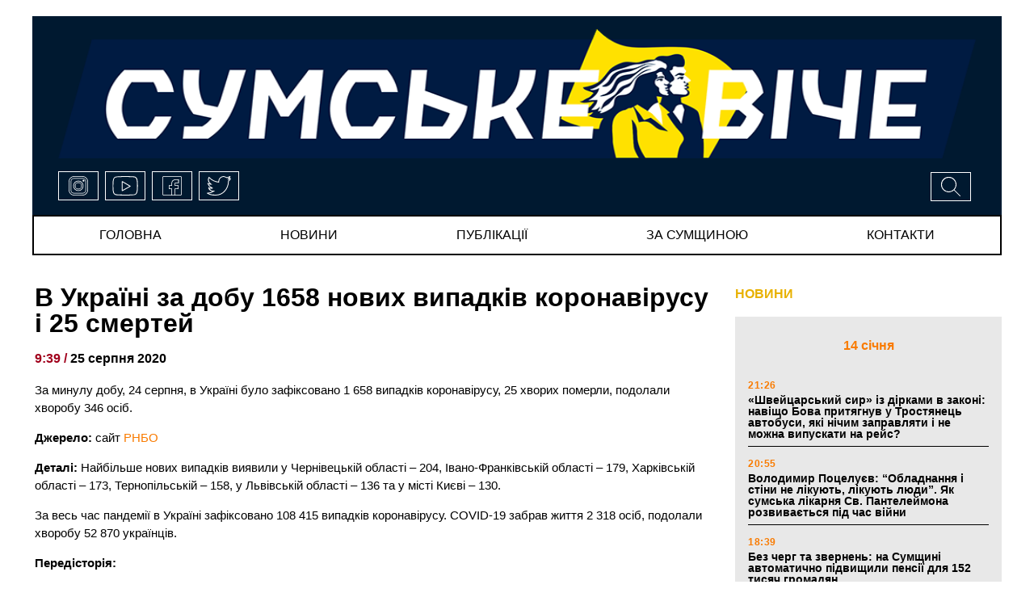

--- FILE ---
content_type: text/html; charset=UTF-8
request_url: https://viche.sumy.ua/za-symwunoy/v-ukrayini-za-dobu-1658-novih-vipadkiv-koronavirusu-i-25-smertej.html
body_size: 12879
content:

<!doctype html>
<html lang="uk">
<head>
	<!-- Global site tag (gtag.js) - Google Analytics -->
<script async src="https://www.googletagmanager.com/gtag/js?id=UA-177931171-1"></script>
<script>
window.dataLayer = window.dataLayer || [];
  function gtag(){dataLayer.push(arguments);}
  gtag('js', new Date());

  gtag('config', 'UA-177931171-1');
</script>
	<meta charset="UTF-8">
	<meta name="viewport" content="width=device-width, initial-scale=1">
	<link rel="profile" href="https://gmpg.org/xfn/11">
	<title>В Україні за добу 1658 нових випадків коронавірусу і 25 смертей |</title>

<!-- All In One SEO Pack 3.7.1ob_start_detected [-1,-1] -->

<meta name="keywords"  content="коронавірус в Україні" />

<script type="application/ld+json" class="aioseop-schema">{"@context":"https://schema.org","@graph":[{"@type":"Organization","@id":"https://viche.sumy.ua/#organization","url":"https://viche.sumy.ua/","name":"СУМСЬКЕ ВІЧЕ","sameAs":[],"logo":{"@type":"ImageObject","@id":"https://viche.sumy.ua/#logo","url":"https://viche.sumy.ua/wp-content/uploads/2020/06/logo.png","caption":""},"image":{"@id":"https://viche.sumy.ua/#logo"}},{"@type":"WebSite","@id":"https://viche.sumy.ua/#website","url":"https://viche.sumy.ua/","name":"СУМСЬКЕ ВІЧЕ","publisher":{"@id":"https://viche.sumy.ua/#organization"},"potentialAction":{"@type":"SearchAction","target":"https://viche.sumy.ua/?s={search_term_string}","query-input":"required name=search_term_string"}},{"@type":"WebPage","@id":"https://viche.sumy.ua/za-symwunoy/v-ukrayini-za-dobu-1658-novih-vipadkiv-koronavirusu-i-25-smertej.html#webpage","url":"https://viche.sumy.ua/za-symwunoy/v-ukrayini-za-dobu-1658-novih-vipadkiv-koronavirusu-i-25-smertej.html","inLanguage":"ru-RU","name":"В Україні за добу 1658 нових випадків коронавірусу і 25 смертей","isPartOf":{"@id":"https://viche.sumy.ua/#website"},"breadcrumb":{"@id":"https://viche.sumy.ua/za-symwunoy/v-ukrayini-za-dobu-1658-novih-vipadkiv-koronavirusu-i-25-smertej.html#breadcrumblist"},"datePublished":"2020-08-25T06:39:20+03:00","dateModified":"2020-08-25T06:39:20+03:00"},{"@type":"Article","@id":"https://viche.sumy.ua/za-symwunoy/v-ukrayini-za-dobu-1658-novih-vipadkiv-koronavirusu-i-25-smertej.html#article","isPartOf":{"@id":"https://viche.sumy.ua/za-symwunoy/v-ukrayini-za-dobu-1658-novih-vipadkiv-koronavirusu-i-25-smertej.html#webpage"},"author":{"@id":"https://viche.sumy.ua/author/viche_journalist_1#author"},"headline":"В Україні за добу 1658 нових випадків коронавірусу і 25 смертей","datePublished":"2020-08-25T06:39:20+03:00","dateModified":"2020-08-25T06:39:20+03:00","commentCount":0,"mainEntityOfPage":{"@id":"https://viche.sumy.ua/za-symwunoy/v-ukrayini-za-dobu-1658-novih-vipadkiv-koronavirusu-i-25-smertej.html#webpage"},"publisher":{"@id":"https://viche.sumy.ua/#organization"},"articleSection":"ЗА СУМЩИНОЮ, коронавірус в Україні","image":{"@type":"ImageObject","@id":"https://viche.sumy.ua/za-symwunoy/v-ukrayini-za-dobu-1658-novih-vipadkiv-koronavirusu-i-25-smertej.html#primaryimage","url":"https://viche.sumy.ua/wp-content/uploads/2020/06/logo.png","width":1000,"height":166}},{"@type":"Person","@id":"https://viche.sumy.ua/author/viche_journalist_1#author","name":"journalist 1","sameAs":[],"image":{"@type":"ImageObject","@id":"https://viche.sumy.ua/#personlogo","url":"https://secure.gravatar.com/avatar/4895f033cd2f8f481dbc5b68df7fe642?s=96&d=mm&r=g","width":96,"height":96,"caption":"journalist 1"}},{"@type":"BreadcrumbList","@id":"https://viche.sumy.ua/za-symwunoy/v-ukrayini-za-dobu-1658-novih-vipadkiv-koronavirusu-i-25-smertej.html#breadcrumblist","itemListElement":[{"@type":"ListItem","position":1,"item":{"@type":"WebPage","@id":"https://viche.sumy.ua/","url":"https://viche.sumy.ua/","name":"СУМСЬКЕ ВІЧЕ"}},{"@type":"ListItem","position":2,"item":{"@type":"WebPage","@id":"https://viche.sumy.ua/za-symwunoy/v-ukrayini-za-dobu-1658-novih-vipadkiv-koronavirusu-i-25-smertej.html","url":"https://viche.sumy.ua/za-symwunoy/v-ukrayini-za-dobu-1658-novih-vipadkiv-koronavirusu-i-25-smertej.html","name":"В Україні за добу 1658 нових випадків коронавірусу і 25 смертей"}}]}]}</script>
<link rel="canonical" href="https://viche.sumy.ua/za-symwunoy/v-ukrayini-za-dobu-1658-novih-vipadkiv-koronavirusu-i-25-smertej.html" />
<!-- All In One SEO Pack -->
<link rel='dns-prefetch' href='//ajax.googleapis.com' />
<link rel='dns-prefetch' href='//cdnjs.cloudflare.com' />
<link rel='dns-prefetch' href='//stackpath.bootstrapcdn.com' />
<link rel='dns-prefetch' href='//maxcdn.bootstrapcdn.com' />
<link rel='dns-prefetch' href='//s.w.org' />
<link rel="alternate" type="application/rss+xml" title="СУМСЬКЕ ВІЧЕ &raquo; Лента" href="https://viche.sumy.ua/feed" />
<link rel="alternate" type="application/rss+xml" title="СУМСЬКЕ ВІЧЕ &raquo; Лента комментариев" href="https://viche.sumy.ua/comments/feed" />
		<script>
			window._wpemojiSettings = {"baseUrl":"https:\/\/s.w.org\/images\/core\/emoji\/13.0.0\/72x72\/","ext":".png","svgUrl":"https:\/\/s.w.org\/images\/core\/emoji\/13.0.0\/svg\/","svgExt":".svg","source":{"concatemoji":"https:\/\/viche.sumy.ua\/wp-includes\/js\/wp-emoji-release.min.js"}};
			!function(e,a,t){var r,n,o,i,p=a.createElement("canvas"),s=p.getContext&&p.getContext("2d");function c(e,t){var a=String.fromCharCode;s.clearRect(0,0,p.width,p.height),s.fillText(a.apply(this,e),0,0);var r=p.toDataURL();return s.clearRect(0,0,p.width,p.height),s.fillText(a.apply(this,t),0,0),r===p.toDataURL()}function l(e){if(!s||!s.fillText)return!1;switch(s.textBaseline="top",s.font="600 32px Arial",e){case"flag":return!c([127987,65039,8205,9895,65039],[127987,65039,8203,9895,65039])&&(!c([55356,56826,55356,56819],[55356,56826,8203,55356,56819])&&!c([55356,57332,56128,56423,56128,56418,56128,56421,56128,56430,56128,56423,56128,56447],[55356,57332,8203,56128,56423,8203,56128,56418,8203,56128,56421,8203,56128,56430,8203,56128,56423,8203,56128,56447]));case"emoji":return!c([55357,56424,8205,55356,57212],[55357,56424,8203,55356,57212])}return!1}function d(e){var t=a.createElement("script");t.src=e,t.defer=t.type="text/javascript",a.getElementsByTagName("head")[0].appendChild(t)}for(i=Array("flag","emoji"),t.supports={everything:!0,everythingExceptFlag:!0},o=0;o<i.length;o++)t.supports[i[o]]=l(i[o]),t.supports.everything=t.supports.everything&&t.supports[i[o]],"flag"!==i[o]&&(t.supports.everythingExceptFlag=t.supports.everythingExceptFlag&&t.supports[i[o]]);t.supports.everythingExceptFlag=t.supports.everythingExceptFlag&&!t.supports.flag,t.DOMReady=!1,t.readyCallback=function(){t.DOMReady=!0},t.supports.everything||(n=function(){t.readyCallback()},a.addEventListener?(a.addEventListener("DOMContentLoaded",n,!1),e.addEventListener("load",n,!1)):(e.attachEvent("onload",n),a.attachEvent("onreadystatechange",function(){"complete"===a.readyState&&t.readyCallback()})),(r=t.source||{}).concatemoji?d(r.concatemoji):r.wpemoji&&r.twemoji&&(d(r.twemoji),d(r.wpemoji)))}(window,document,window._wpemojiSettings);
		</script>
		<style>
img.wp-smiley,
img.emoji {
	display: inline !important;
	border: none !important;
	box-shadow: none !important;
	height: 1em !important;
	width: 1em !important;
	margin: 0 .07em !important;
	vertical-align: -0.1em !important;
	background: none !important;
	padding: 0 !important;
}
</style>
	<link rel='stylesheet' id='wp-block-library-css'  href='https://viche.sumy.ua/wp-includes/css/dist/block-library/style.min.css' media='all' />
<link rel='stylesheet' id='wp-pagenavi-css'  href='https://viche.sumy.ua/wp-content/plugins/wp-pagenavi/pagenavi-css.css' media='all' />
<link rel='stylesheet' id='bootstrap-style-css'  href='https://maxcdn.bootstrapcdn.com/bootstrap/4.0.0/css/bootstrap.min.css' media='' />
<link rel='stylesheet' id='style-css'  href='https://viche.sumy.ua/wp-content/themes/viche/style.css' media='' />
<link rel="https://api.w.org/" href="https://viche.sumy.ua/wp-json/" /><link rel="alternate" type="application/json" href="https://viche.sumy.ua/wp-json/wp/v2/posts/11579" /><link rel="EditURI" type="application/rsd+xml" title="RSD" href="https://viche.sumy.ua/xmlrpc.php?rsd" />
<link rel="wlwmanifest" type="application/wlwmanifest+xml" href="https://viche.sumy.ua/wp-includes/wlwmanifest.xml" /> 
<link rel='prev' title='У Сумах виявили 44 випадки коронавірусу' href='https://viche.sumy.ua/news/u-sumah-viyavili-44-vipadki-koronavirusu.html' />
<link rel='next' title='На глибині 170 метрів. У криворізькому кар&#8217;єрі знайшли тіло 19-річної дівчини, яка зникла тиждень тому' href='https://viche.sumy.ua/news/na-glibini-170-metriv-u-krivorizkomu-kar-yeri-znajshli-tilo-19-richnoyi-divchini-yaka-znikla-tizhden-tomu.html' />

<link rel='shortlink' href='https://viche.sumy.ua/?p=11579' />
<link rel="alternate" type="application/json+oembed" href="https://viche.sumy.ua/wp-json/oembed/1.0/embed?url=https%3A%2F%2Fviche.sumy.ua%2Fza-symwunoy%2Fv-ukrayini-za-dobu-1658-novih-vipadkiv-koronavirusu-i-25-smertej.html" />
<link rel="alternate" type="text/xml+oembed" href="https://viche.sumy.ua/wp-json/oembed/1.0/embed?url=https%3A%2F%2Fviche.sumy.ua%2Fza-symwunoy%2Fv-ukrayini-za-dobu-1658-novih-vipadkiv-koronavirusu-i-25-smertej.html&#038;format=xml" />
<meta property="og:image" content="/var/www/viche_sumy_u_usr/data/www/viche.sumy.ua/wp-content/themes/viche/img/logo_social.png"/>
<meta property="og:type" content="article" />
<meta property="og:title" content="В Україні за добу 1658 нових випадків коронавірусу і 25 смертей" />
<meta property="og:image:width" content="400" />
<meta property="og:image:height" content="300" />
<meta property="og:url" content="https://viche.sumy.ua/za-symwunoy/v-ukrayini-za-dobu-1658-novih-vipadkiv-koronavirusu-i-25-smertej.html" />
<meta property="og:description" content="За минулу добу, 24 серпня, в Україні було зафіксовано 1 658 випадків коронавірусу, 25 хворих померли, подолали хворобу 346 осіб. Джерело: сайт РНБО Деталі: Найбільше нових випадків виявили у Чернівецькій області – 204, Івано-Франківській області – 179, Харківській області – 173, Тернопільській – 158, у Львівській області – 136 та у місті Києві – 130. За весь час [&hellip;]" />
<style>.recentcomments a{display:inline !important;padding:0 !important;margin:0 !important;}</style><link rel="icon" href="https://viche.sumy.ua/wp-content/uploads/2020/06/cropped-logo_quad_2-32x32.png" sizes="32x32" />
<link rel="icon" href="https://viche.sumy.ua/wp-content/uploads/2020/06/cropped-logo_quad_2-192x192.png" sizes="192x192" />
<link rel="apple-touch-icon" href="https://viche.sumy.ua/wp-content/uploads/2020/06/cropped-logo_quad_2-180x180.png" />
<meta name="msapplication-TileImage" content="https://viche.sumy.ua/wp-content/uploads/2020/06/cropped-logo_quad_2-270x270.png" />
		<meta charset="UTF-8">
		<meta name="viewport" content="width=device-width, initial-scale=1">
		<link rel="profile" href="https://gmpg.org/xfn/11">
		<title>В Україні за добу 1658 нових випадків коронавірусу і 25 смертей &#8211; СУМСЬКЕ ВІЧЕ</title>

<!-- Предупреждение отладки: All In One SEO Pack метаданные повторно включены фильтром wp_head. Вызвано 2 раз! -->
<link rel='dns-prefetch' href='//ajax.googleapis.com' />
<link rel='dns-prefetch' href='//cdnjs.cloudflare.com' />
<link rel='dns-prefetch' href='//stackpath.bootstrapcdn.com' />
<link rel='dns-prefetch' href='//maxcdn.bootstrapcdn.com' />
<link rel='dns-prefetch' href='//s.w.org' />
<link rel="alternate" type="application/rss+xml" title="СУМСЬКЕ ВІЧЕ &raquo; Лента" href="https://viche.sumy.ua/feed" />
<link rel="alternate" type="application/rss+xml" title="СУМСЬКЕ ВІЧЕ &raquo; Лента комментариев" href="https://viche.sumy.ua/comments/feed" />
<script src='https://viche.sumy.ua/wp-includes/js/wp-embed.min.js' id='wp-embed-js'></script>
<link rel="https://api.w.org/" href="https://viche.sumy.ua/wp-json/" /><link rel="alternate" type="application/json" href="https://viche.sumy.ua/wp-json/wp/v2/posts/11579" /><link rel="EditURI" type="application/rsd+xml" title="RSD" href="https://viche.sumy.ua/xmlrpc.php?rsd" />
<link rel="wlwmanifest" type="application/wlwmanifest+xml" href="https://viche.sumy.ua/wp-includes/wlwmanifest.xml" /> 
<link rel='prev' title='У Сумах виявили 44 випадки коронавірусу' href='https://viche.sumy.ua/news/u-sumah-viyavili-44-vipadki-koronavirusu.html' />
<link rel='next' title='На глибині 170 метрів. У криворізькому кар&#8217;єрі знайшли тіло 19-річної дівчини, яка зникла тиждень тому' href='https://viche.sumy.ua/news/na-glibini-170-metriv-u-krivorizkomu-kar-yeri-znajshli-tilo-19-richnoyi-divchini-yaka-znikla-tizhden-tomu.html' />

<link rel='shortlink' href='https://viche.sumy.ua/?p=11579' />
<link rel="alternate" type="application/json+oembed" href="https://viche.sumy.ua/wp-json/oembed/1.0/embed?url=https%3A%2F%2Fviche.sumy.ua%2Fza-symwunoy%2Fv-ukrayini-za-dobu-1658-novih-vipadkiv-koronavirusu-i-25-smertej.html" />
<link rel="alternate" type="text/xml+oembed" href="https://viche.sumy.ua/wp-json/oembed/1.0/embed?url=https%3A%2F%2Fviche.sumy.ua%2Fza-symwunoy%2Fv-ukrayini-za-dobu-1658-novih-vipadkiv-koronavirusu-i-25-smertej.html&#038;format=xml" />
<meta property="og:image" content="/var/www/viche_sumy_u_usr/data/www/viche.sumy.ua/wp-content/themes/viche/img/logo_social.png"/>
<meta property="og:type" content="article" />
<meta property="og:title" content="В Україні за добу 1658 нових випадків коронавірусу і 25 смертей" />
<meta property="og:image:width" content="400" />
<meta property="og:image:height" content="300" />
<meta property="og:url" content="https://viche.sumy.ua/za-symwunoy/v-ukrayini-za-dobu-1658-novih-vipadkiv-koronavirusu-i-25-smertej.html" />
<meta property="og:description" content="За минулу добу, 24 серпня, в Україні було зафіксовано 1 658 випадків коронавірусу, 25 хворих померли, подолали хворобу 346 осіб. Джерело: сайт РНБО Деталі: Найбільше нових випадків виявили у Чернівецькій області – 204, Івано-Франківській області – 179, Харківській області – 173, Тернопільській – 158, у Львівській області – 136 та у місті Києві – 130. За весь час [&hellip;]" />
<style>.recentcomments a{display:inline !important;padding:0 !important;margin:0 !important;}</style><link rel="icon" href="https://viche.sumy.ua/wp-content/uploads/2020/06/cropped-logo_quad_2-32x32.png" sizes="32x32" />
<link rel="icon" href="https://viche.sumy.ua/wp-content/uploads/2020/06/cropped-logo_quad_2-192x192.png" sizes="192x192" />
<link rel="apple-touch-icon" href="https://viche.sumy.ua/wp-content/uploads/2020/06/cropped-logo_quad_2-180x180.png" />
<meta name="msapplication-TileImage" content="https://viche.sumy.ua/wp-content/uploads/2020/06/cropped-logo_quad_2-270x270.png" />
	</head>

<body data-rsssl=1 class="post-template-default single single-post postid-11579 single-format-standard">
<!--[if lte IE 8]>
<p>Вы используете <strong>устаревший</strong> браузер. Пожалуйста, обновите Ваш браузер</a>, чтобы улучшить отображение веб-сайта .</p>
<p>You are using an <strong>outdated</strong> browser. Please upgrade your browser</a> to improve your experience.</p>
<![endif]-->
<div id="page">
	<header id="masthead" class="header inner-wrap clearfix">
		<div class="header-logo clearfix">

<div class="logo">
	<a href="/"><img src="https://viche.sumy.ua/wp-content/themes/viche/img/logo.png" title="viche" alt="viche"></a>
</div><!-- /.logo -->
	<div class="icons-block">
		<div class="header-menu dropdown">
			<button class="btn dropdown-toggle" type="button" id="dropdownMenuButton" data-toggle="dropdown" aria-haspopup="true" aria-expanded="false">
				<svg version="1.1" viewBox="0 0 32 32"
					width="32px" xml:space="preserve" xmlns="http://www.w3.org/2000/svg" xmlns:xlink="http://www.w3.org/1999/xlink">
						<path d="M4,10h24c1.104,0,2-0.896,2-2s-0.896-2-2-2H4C2.896,6,2,6.896,2,8S2.896,10,4,10z M28,14H4c-1.104,0-2,0.896-2,2  s0.896,2,2,2h24c1.104,0,2-0.896,2-2S29.104,14,28,14z M28,22H4c-1.104,0-2,0.896-2,2s0.896,2,2,2h24c1.104,0,2-0.896,2-2  S29.104,22,28,22z"/>
					</svg>
			</button>
			<div class="dropdown-menu" aria-labelledby="dropdownMenuButton">
				<ul id="menu-menyu" class="menu"><li id="menu-item-3985" class="menu-item menu-item-type-custom menu-item-object-custom menu-item-3985"><a href="/">Головна</a></li>
<li id="menu-item-3986" class="menu-item menu-item-type-post_type menu-item-object-page menu-item-3986"><a href="https://viche.sumy.ua/every-news">новини</a></li>
<li id="menu-item-3990" class="menu-item menu-item-type-post_type menu-item-object-page menu-item-3990"><a href="https://viche.sumy.ua/every-publications">публікації</a></li>
<li id="menu-item-3989" class="menu-item menu-item-type-post_type menu-item-object-page menu-item-3989"><a href="https://viche.sumy.ua/every-za-symwunoy">за сумщиною</a></li>
<li id="menu-item-3992" class="menu-item menu-item-type-post_type menu-item-object-page menu-item-3992"><a href="https://viche.sumy.ua/contacts">Контакти</a></li>
</ul>				<div class="search">
					<!-- Button trigger modal -->
					<button type="button" data-toggle="modal" data-target="#myModal">
				<span>
			<svg version="1.1" id="Capa_1" xmlns="http://www.w3.org/2000/svg" xmlns:xlink="http://www.w3.org/1999/xlink"
				x="0px" y="0px" viewBox="0 0 612.08 612.08" xml:space="preserve">
					<g>
						<path d="M237.927,0C106.555,0,0.035,106.52,0.035,237.893c0,131.373,106.52,237.893,237.893,237.893
		c50.518,0,97.368-15.757,135.879-42.597l0.028-0.028l176.432,176.433c3.274,3.274,8.48,3.358,11.839,0l47.551-47.551
		c3.274-3.274,3.106-8.703-0.028-11.838L433.223,373.8c26.84-38.539,42.597-85.39,42.597-135.907C475.82,106.52,369.3,0,237.927,0z
		 M237.927,419.811c-100.475,0-181.918-81.443-181.918-181.918S137.453,55.975,237.927,55.975s181.918,81.443,181.918,181.918
		S338.402,419.811,237.927,419.811z"/>
					</g>
					</svg>
			</span>
					</button>
				</div><!-- /.search -->
				<div class="social-links">
					<a href="#">
					<span class="icon">
						<svg>
								<use xlink:href=https://viche.sumy.ua/wp-content/themes/viche/img/sprite.svg#instagram></use>
						</svg>
					</span>
					</a>
					<a href="#">
					<span class="icon">
						<svg>
								<use xlink:href=https://viche.sumy.ua/wp-content/themes/viche/img/sprite.svg#youtube></use>
						</svg>
					</span>
					</a>
					<a href="#">
					<span class="icon">
						<svg>
								<use xlink:href=https://viche.sumy.ua/wp-content/themes/viche/img/sprite.svg#facebook></use>
						</svg>
					</span>
					</a>
					<a href="#">
					<span class="icon">
						<svg>
							<use xlink:href=https://viche.sumy.ua/wp-content/themes/viche/img/sprite.svg#twitter></use>
						</svg>
					</span>
					</a>
				</div><!-- /.social-links -->
			</div>
		</div>
		<div class="social-links">
			<a href="#">
					<span class="icon">
						<svg>
								<use xlink:href=https://viche.sumy.ua/wp-content/themes/viche/img/sprite.svg#instagram></use>
						</svg>
					</span>
			</a>
			<a href="#">
					<span class="icon">
						<svg>
								<use xlink:href=https://viche.sumy.ua/wp-content/themes/viche/img/sprite.svg#youtube></use>
						</svg>
					</span>
			</a>
			<a href="#">
					<span class="icon">
						<svg>
								<use xlink:href=https://viche.sumy.ua/wp-content/themes/viche/img/sprite.svg#facebook></use>
						</svg>
					</span>
			</a>
			<a href="#">
					<span class="icon">
						<svg>
							<use xlink:href=https://viche.sumy.ua/wp-content/themes/viche/img/sprite.svg#twitter></use>
						</svg>
					</span>
			</a>
		</div><!-- /.social-links -->
		<div class="search">
			<!-- Button trigger modal -->
			<button type="button" data-toggle="modal" data-target="#myModal">
				<span>
						<svg>
							<use xlink:href=https://viche.sumy.ua/wp-content/themes/viche/img/sprite.svg#search></use>
						</svg>
			</span>
			</button>
		</div><!-- /.search -->
	</div>

</div><!-- /.header-logo -->		<div id="menu" class="clearfix">
	<!-- Navbar -->
	<nav class="navbar navbar-expand-md">
		<button class="navbar-toggler" type="button" data-toggle="collapse" data-target="#navbarColor01"
				aria-controls="navbarColor01" aria-expanded="false" aria-label="Toggle navigation">
			<svg height="32px" id="Layer_1" style="enable-background:new 0 0 32 32;" version="1.1" viewBox="0 0 32 32"
					width="32px" xml:space="preserve" xmlns="http://www.w3.org/2000/svg"
					xmlns:xlink="http://www.w3.org/1999/xlink"><path d="M4,10h24c1.104,0,2-0.896,2-2s-0.896-2-2-2H4C2.896,6,2,6.896,2,8S2.896,10,4,10z M28,14H4c-1.104,0-2,0.896-2,2  s0.896,2,2,2h24c1.104,0,2-0.896,2-2S29.104,14,28,14z M28,22H4c-1.104,0-2,0.896-2,2s0.896,2,2,2h24c1.104,0,2-0.896,2-2  S29.104,22,28,22z"/></svg>
		</button>
		<div class="collapse navbar-collapse" id="navbarColor01">
			<ul id="menu-menyu-1" class="menu"><li class="menu-item menu-item-type-custom menu-item-object-custom menu-item-3985"><a href="/">Головна</a></li>
<li class="menu-item menu-item-type-post_type menu-item-object-page menu-item-3986"><a href="https://viche.sumy.ua/every-news">новини</a></li>
<li class="menu-item menu-item-type-post_type menu-item-object-page menu-item-3990"><a href="https://viche.sumy.ua/every-publications">публікації</a></li>
<li class="menu-item menu-item-type-post_type menu-item-object-page menu-item-3989"><a href="https://viche.sumy.ua/every-za-symwunoy">за сумщиною</a></li>
<li class="menu-item menu-item-type-post_type menu-item-object-page menu-item-3992"><a href="https://viche.sumy.ua/contacts">Контакти</a></li>
</ul>		</div>
	</nav>
	<!-- Navbar End -->
</div>	</header>
<main id="single-page-main" class="inner-wrap clearfix">
	<div class="primary">
		<div class="single-content">
				<article id="post-11579" class="post-11579 post type-post status-publish format-standard hentry category-za-symwunoy tag-koronavirus-v-ukrayini">
			<header class="entry-header">
			<h1 class="entry-title">В Україні за добу 1658 нових випадків коронавірусу і 25 смертей</h1>					<div class="single-entry-meta">
						<span class="entry-time">  9:39 /  </span>
						<span class="entry-date">	25 серпня 2020</span>
											</div><!-- .entry-meta -->
						</header><!-- .entry-header -->

	<div class="entry-content">
		<p>За минулу добу, 24 серпня, в Україні було зафіксовано 1 658 випадків коронавірусу, 25 хворих померли, подолали хворобу 346 осіб.</p>
<p><strong>Джерело:</strong> сайт<a href="https://covid19.rnbo.gov.ua/" target="_blank" rel="noopener noreferrer"> РНБО</a></p>
<p><strong>Деталі:</strong> Найбільше нових випадків виявили у Чернівецькій області – 204, Івано-Франківській області – 179, Харківській області – 173, Тернопільській – 158, у Львівській області – 136 та у місті Києві – 130.</p>
<p>За весь час пандемії в Україні зафіксовано 108 415 випадків коронавірусу. COVID-19 забрав життя 2 318 осіб, подолали хворобу 52 870 українців.</p>
<div id="adriver_banner_767987734"></div>
<p><strong>Передісторія:</strong></p>
<ul>
<li>23 серпня в Україні було зафіксовано <a href="https://www.pravda.com.ua/news/2020/08/24/7263974/" target="_blank" rel="noopener noreferrer">1799 випадків коронавірусу</a>, 22 хворих померло і 289 – одужало.</li>
<li><a href="https://www.pravda.com.ua/news/2020/08/23/7263923/" target="_blank" rel="noopener noreferrer">22 серпня</a> в Україні коронавірус зафіксували у 1 987 осіб, 27 людей померли.</li>
<li>21 серпня в Україні виявили рекордні <a href="https://www.pravda.com.ua/news/2020/08/22/7263862/" target="_blank" rel="noopener noreferrer">2 328 випадків коронавірусу</a>, 37 хворих померли.</li>
</ul>
<p><a href="http://debaty.sumy.ua/">Джерело</a><a href="http://debaty.sumy.ua/">:</a></p>
	</div><!-- .entry-content -->

</article><!-- #post-11579 -->
		<div class="share-on-social">
			<span>ПОДІЛИТИСЯ В СОЦІАЛЬНИХ МЕРЕЖАХ</span>
		</div>
		<div data-mobile-view="false" data-share-size="40" data-like-text-enable="false" data-background-alpha="0.0"
			data-pid="1942737" data-mode="share" data-background-color="#ffffff" data-share-shape="round"
			data-share-counter-size="12" data-icon-color="#ffffff" data-mobile-sn-ids="fb.vk.tw.ok.wh.tm.vb."
			data-text-color="#000000" data-buttons-color="#FFFFFF" data-counter-background-color="#ffffff"
			data-share-counter-type="disable" data-orientation="horizontal" data-following-enable="false"
			data-sn-ids="fb.vk.tw.ok.wh.tm.vb." data-preview-mobile="false" data-selection-enable="false"
			data-exclude-show-more="false" data-share-style="1" data-counter-background-alpha="1.0" data-top-button="false"
			class="uptolike-buttons"></div>
		
		</div><!-- /.single-content -->
	</div><!-- /.primary -->
	<aside class="sidebar">
		<div class="news-column">
			<div class="block-title">
				<a href="/every-news">НОВИНИ</a>
			</div>
			<div class="news-list">
				


			<div class="group-date">
				14 січня			</div>

		
		<article id="post-27533" class="article-content post-27533 post type-post status-publish format-standard has-post-thumbnail hentry category-news">
			<!--			-->			<header class="entry-header">
				<div class="entry-header-inner">
					<div class="news-time">21:26 </div>
					<h3 class="entry-title teg-bold"><a href="https://viche.sumy.ua/news/shvejtsarskij-sir-iz-dirkami-v-zakoni-navishho-bova-prityagnuv-u-trostyanets-avtobusi-yaki-nichim-zapravlyati-i-ne-mozhna-vipuskati-na-rejs.html">«Швейцарський сир» із дірками в законі: навіщо Бова притягнув у Тростянець автобуси, які нічим заправляти і не можна випускати на рейс?</a></h3>
				</div><!-- .entry-header-inner -->
			</header>
		</article><!-- #post-27533 -->

			
		<article id="post-27531" class="article-content post-27531 post type-post status-publish format-standard has-post-thumbnail hentry category-news">
			<!--			-->			<header class="entry-header">
				<div class="entry-header-inner">
					<div class="news-time">20:55 </div>
					<h3 class="entry-title teg-bold"><a href="https://viche.sumy.ua/news/volodimir-potseluyev-obladnannya-i-stini-ne-likuyut-likuyut-lyudi-yak-sumska-likarnya-sv-pantelejmona-rozvivayetsya-pid-chas-vijni.html">Володимир Поцелуєв: &#8220;Обладнання і стіни не лікують, лікують люди&#8221;. Як сумська лікарня Св. Пантелеймона розвивається під час війни</a></h3>
				</div><!-- .entry-header-inner -->
			</header>
		</article><!-- #post-27531 -->

			
		<article id="post-27527" class="article-content post-27527 post type-post status-publish format-standard has-post-thumbnail hentry category-news">
			<!--			-->			<header class="entry-header">
				<div class="entry-header-inner">
					<div class="news-time">18:39 </div>
					<h3 class="entry-title teg-bold"><a href="https://viche.sumy.ua/news/bez-cherg-ta-zvernen-na-sumshhini-avtomatichno-pidvishhili-pensiyi-dlya-152-tisyach-gromadyan.html">Без черг та звернень: на Сумщині автоматично підвищили пенсії для 152 тисяч громадян</a></h3>
				</div><!-- .entry-header-inner -->
			</header>
		</article><!-- #post-27527 -->

			
		<article id="post-27529" class="article-content post-27529 post type-post status-publish format-standard has-post-thumbnail hentry category-news">
			<!--			-->			<header class="entry-header">
				<div class="entry-header-inner">
					<div class="news-time">15:54 </div>
					<h3 class="entry-title teg-bold"><a href="https://viche.sumy.ua/news/za-spriyannya-oleksiya-romanka-u-shosttsi-vidnovili-ispiti-na-vodijski-prava.html">За сприяння Олексія Романька у Шостці відновили іспити на водійські права</a></h3>
				</div><!-- .entry-header-inner -->
			</header>
		</article><!-- #post-27529 -->

			
		<article id="post-27525" class="article-content post-27525 post type-post status-publish format-standard has-post-thumbnail hentry category-news">
			<!--			-->			<header class="entry-header">
				<div class="entry-header-inner">
					<div class="news-time">11:04 </div>
					<h3 class="entry-title teg-bold"><a href="https://viche.sumy.ua/news/faktichne-zahoplennya-ofisu-timoshenko-zayavila-pro-nezakonni-nichni-diyi-silovikiv-i-politichne-peresliduvannya.html">«Фактичне захоплення офісу»: Тимошенко заявила про незаконні нічні дії силовиків і політичне переслідування</a></h3>
				</div><!-- .entry-header-inner -->
			</header>
		</article><!-- #post-27525 -->

			
			<div class="group-date">
				13 січня			</div>

		
		<article id="post-27523" class="article-content post-27523 post type-post status-publish format-standard has-post-thumbnail hentry category-news">
			<!--			-->			<header class="entry-header">
				<div class="entry-header-inner">
					<div class="news-time">21:59 </div>
					<h3 class="entry-title teg-bold"><a href="https://viche.sumy.ua/news/yefrem-lazarev-prozvituvav-pro-robotu-u-2025-rotsi.html">Єфрем Лазарев прозвітував про роботу у 2025 році</a></h3>
				</div><!-- .entry-header-inner -->
			</header>
		</article><!-- #post-27523 -->

			
		<article id="post-27521" class="article-content post-27521 post type-post status-publish format-standard has-post-thumbnail hentry category-news">
			<!--			-->			<header class="entry-header">
				<div class="entry-header-inner">
					<div class="news-time">17:58 </div>
					<h3 class="entry-title teg-bold"><a href="https://viche.sumy.ua/news/volodimir-potseluyev-robitimemo-vse-shhob-lyudi-otrimuvali-dopomogu-tut-i-zaraz-direktor-likarni-sv-pantelejmona-pro-zabezpechennya-bezkoshtovnogo-protezuvannya.html">Володимир Поцелуєв: «Робитимемо все, щоб люди отримували допомогу тут і зараз» — директор лікарні Св. Пантелеймона про забезпечення безкоштовного протезування</a></h3>
				</div><!-- .entry-header-inner -->
			</header>
		</article><!-- #post-27521 -->

			
		<article id="post-27519" class="article-content post-27519 post type-post status-publish format-standard has-post-thumbnail hentry category-news">
			<!--			-->			<header class="entry-header">
				<div class="entry-header-inner">
					<div class="news-time">13:10 </div>
					<h3 class="entry-title teg-bold"><a href="https://viche.sumy.ua/news/diyi-vazhlivishi-za-slova-deputat-sumskoyi-oblradi-vitalij-kalinichenko-prozvituvav-pro-robotu-u-nadskladnij-2025-rik.html">«Дії важливіші за слова»: депутат Сумської облради Віталій Калініченко прозвітував про роботу у надскладний 2025 рік</a></h3>
				</div><!-- .entry-header-inner -->
			</header>
		</article><!-- #post-27519 -->

			
			<div class="group-date">
				10 січня			</div>

		
		<article id="post-27517" class="article-content post-27517 post type-post status-publish format-standard has-post-thumbnail hentry category-news">
			<!--			-->			<header class="entry-header">
				<div class="entry-header-inner">
					<div class="news-time">18:59 </div>
					<h3 class="entry-title teg-bold"><a href="https://viche.sumy.ua/news/vadim-lisij-zbilshennya-podatkiv-dlya-fopiv-znishhit-biznes.html">Вадим Лисий: збільшення податків для ФОПів знищить бізнес</a></h3>
				</div><!-- .entry-header-inner -->
			</header>
		</article><!-- #post-27517 -->

			
		<article id="post-27515" class="article-content post-27515 post type-post status-publish format-standard has-post-thumbnail hentry category-news">
			<!--			-->			<header class="entry-header">
				<div class="entry-header-inner">
					<div class="news-time">14:30 </div>
					<h3 class="entry-title teg-bold"><a href="https://viche.sumy.ua/news/tse-nasha-printsipova-pozitsiya-leonid-nikolayenko-rozpoviv-chomu-sumi-stali-odnim-iz-lideriv-za-pidtrimkoyu-zsu.html">«Це наша принципова позиція»: Леонід Ніколаєнко розповів, чому Суми стали одним із лідерів за підтримкою ЗСУ</a></h3>
				</div><!-- .entry-header-inner -->
			</header>
		</article><!-- #post-27515 -->

			
			<div class="group-date">
				9 січня			</div>

		
		<article id="post-27513" class="article-content post-27513 post type-post status-publish format-standard has-post-thumbnail hentry category-news">
			<!--			-->			<header class="entry-header">
				<div class="entry-header-inner">
					<div class="news-time">22:04 </div>
					<h3 class="entry-title teg-bold"><a href="https://viche.sumy.ua/news/leonid-nikolayenko-povidomiv-pro-pogodzhennya-viplat-za-programoyu-yevidnovlennya-dlya-70-rodin-sumchan.html">Леонід Ніколаєнко повідомив про погодження виплат за програмою «єВідновлення» для 70 родин сумчан</a></h3>
				</div><!-- .entry-header-inner -->
			</header>
		</article><!-- #post-27513 -->

			
			<div class="group-date">
				8 січня			</div>

		
		<article id="post-27511" class="article-content post-27511 post type-post status-publish format-standard has-post-thumbnail hentry category-news">
			<!--			-->			<header class="entry-header">
				<div class="entry-header-inner">
					<div class="news-time">18:44 </div>
					<h3 class="entry-title teg-bold"><a href="https://viche.sumy.ua/news/leonid-nikolayenko-pro-te-yak-sumi-protistoyat-rekordnij-kilkosti-atak.html">Леонід Ніколаєнко про те, як Суми протистоять рекордній кількості атак</a></h3>
				</div><!-- .entry-header-inner -->
			</header>
		</article><!-- #post-27511 -->

			
			<div class="group-date">
				7 січня			</div>

		
		<article id="post-27508" class="article-content post-27508 post type-post status-publish format-standard has-post-thumbnail hentry category-news">
			<!--			-->			<header class="entry-header">
				<div class="entry-header-inner">
					<div class="news-time">20:49 </div>
					<h3 class="entry-title teg-bold"><a href="https://viche.sumy.ua/news/rozpodil-koshtiv-maye-buti-vidkritim-leonid-nikolayenko-zaproshuye-fahivtsiv-do-komisiyi-z-pidtrimki-lyudej-z-invalidnistyu.html">«Розподіл коштів має бути відкритим»: Леонід Ніколаєнко запрошує фахівців до комісії з підтримки людей з інвалідністю</a></h3>
				</div><!-- .entry-header-inner -->
			</header>
		</article><!-- #post-27508 -->

			
			<div class="group-date">
				6 січня			</div>

		
		<article id="post-27506" class="article-content post-27506 post type-post status-publish format-standard has-post-thumbnail hentry category-news">
			<!--			-->			<header class="entry-header">
				<div class="entry-header-inner">
					<div class="news-time">21:30 </div>
					<h3 class="entry-title teg-bold"><a href="https://viche.sumy.ua/news/konkretni-rishennya-a-ne-gasla-leonid-nikolayenko-rozpoviv-yak-sumi-pidtrimuvatimut-dobrovoltsiv-u-2026-rotsi.html">«Конкретні рішення, а не гасла»: Леонід Ніколаєнко розповів, як Суми підтримуватимуть добровольців у 2026 році</a></h3>
				</div><!-- .entry-header-inner -->
			</header>
		</article><!-- #post-27506 -->

			
		<article id="post-27504" class="article-content post-27504 post type-post status-publish format-standard has-post-thumbnail hentry category-news">
			<!--			-->			<header class="entry-header">
				<div class="entry-header-inner">
					<div class="news-time">20:45 </div>
					<h3 class="entry-title teg-bold"><a href="https://viche.sumy.ua/news/volodimir-potseluyev-nove-obladnannya-dozvolit-ryatuvati-zhittya-tut-i-zaraz-likarnya-sv-pantelejmona-otrimala-suchasnu-tehniku.html">Володимир Поцелуєв: «Нове обладнання дозволить рятувати життя тут і зараз» — лікарня Св. Пантелеймона отримала сучасну техніку</a></h3>
				</div><!-- .entry-header-inner -->
			</header>
		</article><!-- #post-27504 -->

			
			<div class="group-date">
				5 січня			</div>

		
		<article id="post-27502" class="article-content post-27502 post type-post status-publish format-standard has-post-thumbnail hentry category-news">
			<!--			-->			<header class="entry-header">
				<div class="entry-header-inner">
					<div class="news-time">20:56 </div>
					<h3 class="entry-title teg-bold"><a href="https://viche.sumy.ua/news/kadrove-pidsilennya-yes-na-sumshhini-vadim-akpyerov-ofitsijno-predstaviv-novogo-ochilnika-sekretariatu.html">Кадрове підсилення «ЄС» на Сумщині: Вадим Акпєров офіційно представив нового очільника секретаріату</a></h3>
				</div><!-- .entry-header-inner -->
			</header>
		</article><!-- #post-27502 -->

			
			<div class="group-date">
				2 січня			</div>

		
		<article id="post-27500" class="article-content post-27500 post type-post status-publish format-standard has-post-thumbnail hentry category-news">
			<!--			-->			<header class="entry-header">
				<div class="entry-header-inner">
					<div class="news-time">21:07 </div>
					<h3 class="entry-title teg-bold"><a href="https://viche.sumy.ua/news/sumskij-zelenbud-u-2025-rotsi-zlamav-stereotipi-pro-zbitkovist-komunalnikiv.html">Сумський «Зеленбуд» у 2025 році зламав стереотипи про збитковість комунальників </a></h3>
				</div><!-- .entry-header-inner -->
			</header>
		</article><!-- #post-27500 -->

			
			<div class="group-date">
				1 січня			</div>

		
		<article id="post-27498" class="article-content post-27498 post type-post status-publish format-standard hentry category-news">
			<!--			-->			<header class="entry-header">
				<div class="entry-header-inner">
					<div class="news-time">19:34 </div>
					<h3 class="entry-title teg-bold"><a href="https://viche.sumy.ua/news/mi-ne-prosto-vidnovilisya-mi-stali-silnishimi-volodimir-potseluyev-pidbiv-pidsumki-skladnogo-roku-dlya-likarni-svyatogo-pantelejmona.html">«Ми не просто відновилися — ми стали сильнішими»: Володимир Поцелуєв підбив підсумки складного року для лікарні Святого Пантелеймона</a></h3>
				</div><!-- .entry-header-inner -->
			</header>
		</article><!-- #post-27498 -->

			
			<div class="group-date">
				31 грудня			</div>

		
		<article id="post-27496" class="article-content post-27496 post type-post status-publish format-standard has-post-thumbnail hentry category-news">
			<!--			-->			<header class="entry-header">
				<div class="entry-header-inner">
					<div class="news-time">16:12 </div>
					<h3 class="entry-title teg-bold"><a href="https://viche.sumy.ua/news/mi-trimayemo-til-zavdyaki-yednosti-leonid-nikolayenko-zvernuvsya-do-sumchan-naperedodni-novogo-roku.html">«Ми тримаємо тил завдяки єдності»: Леонід Ніколаєнко звернувся до сумчан напередодні Нового року</a></h3>
				</div><!-- .entry-header-inner -->
			</header>
		</article><!-- #post-27496 -->

			
		<article id="post-27495" class="article-content post-27495 post type-post status-publish format-standard hentry category-news">
			<!--			-->			<header class="entry-header">
				<div class="entry-header-inner">
					<div class="news-time">16:03 </div>
					<h3 class="entry-title"><a href="https://viche.sumy.ua/news/misto-trimayetsya-na-lyudyah-a-ne-na-guchnih-zayavah-yefrem-lazarev-pidbiv-pidsumki-skladnogo-roku-dlya-kp-zelenbud.html">Місто тримається на людях, а не на гучних заявах: Єфрем Лазарев підбив підсумки складного року для КП «Зеленбуд»</a></h3>
				</div><!-- .entry-header-inner -->
			</header>
		</article><!-- #post-27495 -->

			
			<div class="group-date">
				27 грудня			</div>

		
		<article id="post-27493" class="article-content post-27493 post type-post status-publish format-standard has-post-thumbnail hentry category-news">
			<!--			-->			<header class="entry-header">
				<div class="entry-header-inner">
					<div class="news-time">22:27 </div>
					<h3 class="entry-title teg-bold"><a href="https://viche.sumy.ua/news/vihovuyemo-pokolinnya-peremozhtsiv-yefrem-lazaryev-pidtrimav-traditsijnij-novorichnij-turnir-iz-borotbi-u-sumah.html">«Виховуємо покоління переможців»: Єфрем Лазарєв підтримав традиційний новорічний турнір із боротьби у Сумах</a></h3>
				</div><!-- .entry-header-inner -->
			</header>
		</article><!-- #post-27493 -->

			
			<div class="group-date">
				26 грудня			</div>

		
		<article id="post-27491" class="article-content post-27491 post type-post status-publish format-standard has-post-thumbnail hentry category-news">
			<!--			-->			<header class="entry-header">
				<div class="entry-header-inner">
					<div class="news-time">11:57 </div>
					<h3 class="entry-title teg-bold"><a href="https://viche.sumy.ua/news/volodimir-potseluyev-privitav-ditej-pereselentsiv-hotinskoyi-gromadi-z-rizdvom-svyato-turboti-ta-pidtrimki.html">Володимир Поцелуєв привітав дітей-переселенців Хотінської громади з Різдвом: свято турботи та підтримки</a></h3>
				</div><!-- .entry-header-inner -->
			</header>
		</article><!-- #post-27491 -->

			
			<div class="group-date">
				25 грудня			</div>

		
		<article id="post-27489" class="article-content post-27489 post type-post status-publish format-standard has-post-thumbnail hentry category-news">
			<!--			-->			<header class="entry-header">
				<div class="entry-header-inner">
					<div class="news-time">18:46 </div>
					<h3 class="entry-title teg-bold"><a href="https://viche.sumy.ua/news/rizdvo-yake-zigrivaye-vitalij-kalinichenko-vidvidav-ditej-u-tsentri-reabilitatsiyi-na-sumshhini.html">Різдво, яке зігріває: Віталій Калініченко відвідав дітей у центрі реабілітації на Сумщині</a></h3>
				</div><!-- .entry-header-inner -->
			</header>
		</article><!-- #post-27489 -->

			
			<div class="group-date">
				23 грудня			</div>

		
		<article id="post-27487" class="article-content post-27487 post type-post status-publish format-standard has-post-thumbnail hentry category-news">
			<!--			-->			<header class="entry-header">
				<div class="entry-header-inner">
					<div class="news-time">14:42 </div>
					<h3 class="entry-title teg-bold"><a href="https://viche.sumy.ua/news/yuliya-timoshenko-umovi-mirnih-ugod-mayut-buti-vineseni-na-vseukrayinskij-referendum.html">Юлія Тимошенко: Умови мирних угод мають бути винесені на всеукраїнський референдум</a></h3>
				</div><!-- .entry-header-inner -->
			</header>
		</article><!-- #post-27487 -->

			
		<article id="post-27485" class="article-content post-27485 post type-post status-publish format-standard has-post-thumbnail hentry category-news">
			<!--			-->			<header class="entry-header">
				<div class="entry-header-inner">
					<div class="news-time">14:27 </div>
					<h3 class="entry-title teg-bold"><a href="https://viche.sumy.ua/news/volodimir-potseluyev-u-klinichnij-likarni-svyatogo-pantelejmona-provodyat-bezkoshtovni-operatsiyi-iz-zamini-suglobiv.html">Володимир Поцелуєв: У Клінічній лікарні Святого Пантелеймона проводять безкоштовні операції із заміни суглобів</a></h3>
				</div><!-- .entry-header-inner -->
			</header>
		</article><!-- #post-27485 -->

			










			</div><!-- /.news-list -->
		</div><!-- /.news-column -->
	</aside><!-- /.sidebar -->
</main>

<footer id="footer" class="inner-wrap clearfix">
	<div class="footer-container inner-wrap">
		<div class="footer-logo">
			<a href="/">
				<img src="https://viche.sumy.ua/wp-content/themes/viche/img/logo_footer.png" alt="">
			</a>
		</div><!-- /.footer-logo -->
		<div id="footer-menu">
			<nav class="navbar">
				<ul id="menu-menyu-2" class="menu"><li class="menu-item menu-item-type-custom menu-item-object-custom menu-item-3985"><a href="/">Головна</a></li>
<li class="menu-item menu-item-type-post_type menu-item-object-page menu-item-3986"><a href="https://viche.sumy.ua/every-news">новини</a></li>
<li class="menu-item menu-item-type-post_type menu-item-object-page menu-item-3990"><a href="https://viche.sumy.ua/every-publications">публікації</a></li>
<li class="menu-item menu-item-type-post_type menu-item-object-page menu-item-3989"><a href="https://viche.sumy.ua/every-za-symwunoy">за сумщиною</a></li>
<li class="menu-item menu-item-type-post_type menu-item-object-page menu-item-3992"><a href="https://viche.sumy.ua/contacts">Контакти</a></li>
</ul>			</nav>
		</div><!-- /#footer-menu -->
		<span class="copyright">© 2020 - 2026, СУМСЬКЕ ВІЧЕ. Використання матеріалів сайту лише за умови посилання (для інтернет-видань - гіперпосилання) на «СУМСЬКЕ ВІЧЕ».</span>
	</div><!-- /.footer-container -->
</footer>
<a href="#masthead" id="scroll-up">&#8657;</a>
</div><!-- #page -->

<script src='https://viche.sumy.ua/wp-content/themes/viche/js/navigation.js' id='viche-navigation-js'></script>
<script src='https://viche.sumy.ua/wp-content/themes/viche/js/share-social.js' id='share-social-js'></script>
<script src='https://ajax.googleapis.com/ajax/libs/jquery/3.4.1/jquery.min.js' id='ajax-googleapis-js'></script>
<script src='https://cdnjs.cloudflare.com/ajax/libs/popper.js/1.14.7/umd/popper.min.js' id='popper.min.js-js'></script>
<script src='https://stackpath.bootstrapcdn.com/bootstrap/4.4.1/js/bootstrap.min.js' id='bootstrap.min.js-js'></script>
<script src='https://viche.sumy.ua/wp-content/themes/viche/js/javascript.js' id='javascript-js-js'></script>
<!-- Modal -->
<div class="modal fade" id="myModal" tabindex="-1" role="dialog" aria-labelledby="myModalLabel">
	<div class="modal-dialog" role="document">
		<div class="modal-content">
			<div class="modal-header">
				<button type="button" class="close" data-dismiss="modal" aria-label="Close"><span aria-hidden="true">&times;</span></button>
			</div>
			<div class="modal-body">
				<h3>Пошук:</h3>
				<form role="search" class="navbar-form " method="get"  action="https://viche.sumy.ua/">
					<div class="form-group">
						<input type="text" class="form-control" value="" placeholder="Ведiть Ваш запит..." name="s" id="s" />
					</div>
					<button type="submit" class="btn btn-default"  value="Поиск">ОК</button>
				</form>
			</div>
		</div>
	</div>
</div>

</body>
</html>


--- FILE ---
content_type: application/javascript;charset=utf-8
request_url: https://w.uptolike.com/widgets/v1/widgets-batch.js?params=JTVCJTdCJTIycGlkJTIyJTNBJTIyMTk0MjczNyUyMiUyQyUyMnVybCUyMiUzQSUyMmh0dHBzJTNBJTJGJTJGdmljaGUuc3VteS51YSUyRnphLXN5bXd1bm95JTJGdi11a3JheWluaS16YS1kb2J1LTE2NTgtbm92aWgtdmlwYWRraXYta29yb25hdmlydXN1LWktMjUtc21lcnRlai5odG1sJTIyJTdEJTVE&mode=0&callback=callback__utl_cb_share_1768902812866278
body_size: 438
content:
callback__utl_cb_share_1768902812866278([{
    "pid": "1942737",
    "subId": 0,
    "initialCounts": {"fb":0,"tw":0,"tb":0,"ok":0,"vk":0,"ps":0,"gp":0,"mr":0,"lj":0,"li":0,"sp":0,"su":0,"ms":0,"fs":0,"bl":0,"dg":0,"sb":0,"bd":0,"rb":0,"ip":0,"ev":0,"bm":0,"em":0,"pr":0,"vd":0,"dl":0,"pn":0,"my":0,"ln":0,"in":0,"yt":0,"rss":0,"oi":0,"fk":0,"fm":0,"li":0,"sc":0,"st":0,"vm":0,"wm":0,"4s":0,"gg":0,"dd":0,"ya":0,"gt":0,"wh":0,"4t":0,"ul":0,"vb":0,"tm":0},
    "forceUpdate": ["fb","ok","vk","ps","gp","mr","my"],
    "extMet": false,
    "url": "https%3A%2F%2Fviche.sumy.ua%2Fza-symwunoy%2Fv-ukrayini-za-dobu-1658-novih-vipadkiv-koronavirusu-i-25-smertej.html",
    "urlWithToken": "https%3A%2F%2Fviche.sumy.ua%2Fza-symwunoy%2Fv-ukrayini-za-dobu-1658-novih-vipadkiv-koronavirusu-i-25-smertej.html%3F_utl_t%3DXX",
    "intScr" : false,
    "intId" : 0,
    "exclExt": false
}
])

--- FILE ---
content_type: application/javascript;charset=utf-8
request_url: https://w.uptolike.com/widgets/v1/version.js?cb=cb__utl_cb_share_1768902812163429
body_size: 396
content:
cb__utl_cb_share_1768902812163429('1ea92d09c43527572b24fe052f11127b');